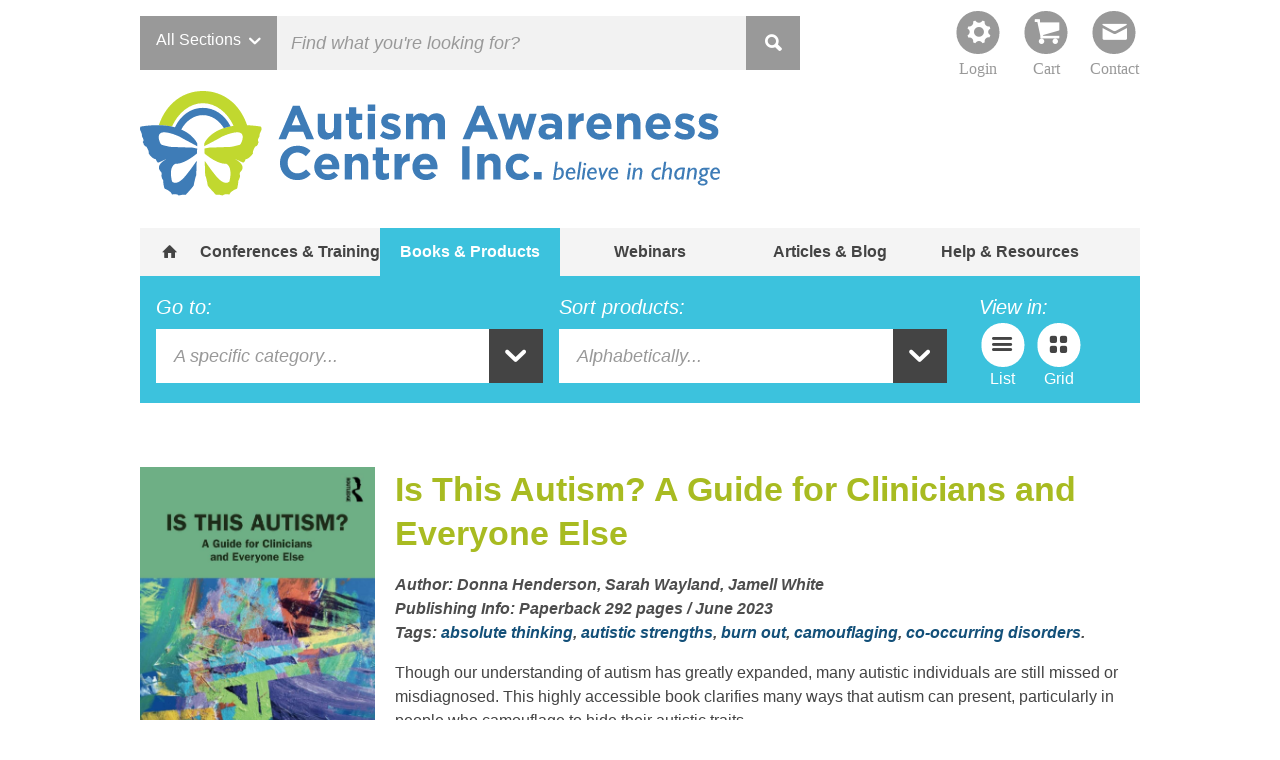

--- FILE ---
content_type: text/css; charset=utf-8
request_url: https://autismawarenesscentre.com/wp-content/cache/background-css/1/autismawarenesscentre.com/wp-content/cache/min/1/wp-content/themes/AACI_V1.4-php/style.css?ver=1769452713&wpr_t=1769467643
body_size: 9132
content:
@charset "UTF-8";a,abbr,acronym,address,applet,article,aside,audio,b,big,blockquote,body,caption,canvas,center,cite,code,dd,del,details,dfn,dialog,div,dl,dt,em,embed,fieldset,figcaption,figure,form,footer,header,hgroup,h1,h2,h3,h4,h5,h6,html,i,iframe,img,ins,kbd,label,legend,li,mark,menu,nav,object,ol,output,p,pre,q,ruby,s,samp,section,small,span,strike,strong,sub,summary,sup,tt,table,tbody,textarea,tfoot,thead,time,tr,th,td,u,ul,var,video{font-family:inherit;font-size:100%;font-weight:inherit;font-style:inherit;vertical-align:baseline;white-space:normal;text-align:left;margin:0;padding:0;border:0;outline:0;background:transparent}article,aside,details,figcaption,figure,footer,header,hgroup,menu,nav,section,main{display:block}ol,ul{list-style:none}blockquote,q{quotes:none}:focus{outline:0}table{border-collapse:collapse;border-spacing:0}@font-face{font-display:swap;font-family:'entypo';src:url(../../../../../../../../../../../themes/AACI_V1.4-php/fonts/entypo.eot?ewpttz);src:url("../../../../../../../../../../../themes/AACI_V1.4-php/fonts/entypo.eot?ewpttz#iefix") format("embedded-opentype"),url(../../../../../../../../../../../themes/AACI_V1.4-php/fonts/entypo.woff2?ewpttz) format("woff2"),url(../../../../../../../../../../../themes/AACI_V1.4-php/fonts/entypo.ttf?ewpttz) format("truetype"),url(../../../../../../../../../../../themes/AACI_V1.4-php/fonts/entypo.woff?ewpttz) format("woff"),url("../../../../../../../../../../../themes/AACI_V1.4-php/fonts/entypo.svg?ewpttz#entypo") format("svg");font-weight:400;font-style:normal}[class^="icon-"],[class*=" icon-"]{font-family:'entypo'!important;speak:none;font-style:normal;font-weight:400;font-variant:normal;text-transform:none;line-height:1;-webkit-font-smoothing:antialiased;-moz-osx-font-smoothing:grayscale}.icon-articles:before{content:"\e018"}.icon-speakers:before{content:"\e06d"}.icon-training:before{content:"\e0b1"}.icon-date:before{content:"\e112"}.icon-conferences:before{content:"\e198"}.icon-blog:before{content:"\e1a3"}.icon-all:before{content:"\e349"}.icon-sort-alpha-asc:before{content:"\e618"}.icon-phone:before{content:"\e600"}.icon-direction:before{content:"\e900"}.icon-mail:before{content:"\e601"}.icon-send:before{content:"\e61a"}.icon-user:before{content:"\e611"}.icon-users:before{content:"\e603"}.icon-comment:before{content:"\e604"}.icon-home:before{content:"\e61c"}.icon-search:before{content:"\73"}.icon-links:before{content:"\e606"}.icon-account:before{content:"\e607"}.icon-books-products:before{content:"\e608"}.icon-page:before{content:"\e612"}.icon-clock:before{content:"\e615"}.icon-resources:before{content:"\e605"}.icon-creditcard:before{content:"\e901"}.icon-clipboard:before{content:"\e902"}.icon-cart:before{content:"\e609"}.icon-rss:before{content:"\e60a"}.icon-lock-open:before{content:"\e903"}.icon-cross:before{content:"\e61b"}.icon-info:before{content:"\e616"}.icon-grid:before{content:"\e619"}.icon-menu:before{content:"\e60b"}.icon-download:before{content:"\e904"}.icon-book2:before{content:"\e617"}.icon-arrow-left:before{content:"\e60c"}.icon-arrow-down:before{content:"\e60d"}.icon-arrow-up:before{content:"\e60e"}.icon-arrow-right:before{content:"\e60f"}.icon-facebook:before{content:"\e610"}html{font-size:100%}body{position:relative;padding:1em;font-family:"source-sans-pro",sans-serif;font-weight:400;font-style:normal;font-weight:400;font-size:1em;-webkit-font-smoothing:antialiased;line-height:1.5;color:#444}table{width:100%;vertical-align:top}table td{vertical-align:top}a{color:#ee8f25;text-decoration:underline}a:hover{color:#135079;text-decoration:none}h1,h2,h3,h4,h5,h6{font-family:"proxima-nova",sans-serif;font-weight:700;font-style:normal;line-height:1.3;margin-bottom:.5em}h1{font-size:1.5em;color:#A8BB21}@media (min-width:560px){h1{font-size:1.85em}}@media (min-width:768px){h1{font-size:2.125em}}h2{font-size:1.25em;color:#135079}@media (min-width:560px){h2{font-size:1.5em}}@media (min-width:768px){h2{font-size:1.75em}}h3{font-size:1.25em}h4{font-size:1.125em}h5,h6{font-size:1em}p,ul,ol{-webkit-text-size-adjust:none}b,strong,th,thead,dt,q,var{font-family:"source-sans-pro",sans-serif;font-weight:700;font-style:normal}em,i,abbr{font-family:"source-sans-pro",sans-serif;font-weight:400;font-style:italic}em b,em strong,i b,i strong{font-family:"source-sans-pro",sans-serif;font-weight:700;font-style:italic}big{font-size:1.25em}small,sup,sub{font-size:.75em}sup,sub{line-height:0}sup{vertical-align:super}sub{vertical-align:sub}address{font-style:normal}code,kbd,tt,pre{font-family:"Andale Mono",AndaleMono,Consolas,monaco,monospace}del,strike,s{text-decoration:line-through}ins{text-decoration:none}q:before{content:'"'}q:after{content:'"'}blockquote{margin:0 0 2em 2em;padding:.5em .5em .5em 1em;border-left:#ccc solid 1px;font-style:italic}blockquote cite{padding:0 0 0 2em;font-weight:700;font-style:normal}blockquote cite:before{content:'— '}code,pre{padding:0 .3em;background:#e6e6e6}pre{display:block;clear:both;padding:.5em}p,table,ul,ol,address{margin:0 0 1em 0}article ul,article ol{padding:0 0 0 1em}@media (min-width:640px){article ul,article ol{padding:0 0 0 4em}}dd{margin:0 0 1em 0}nav ul{margin:0}.textright{text-align:right}article li,.comment-body li{list-style:outside}article ul li,.comment-body ul li{list-style:disc}article ul li li,.comment-body ul li li{list-style:circle}article ul li li li,.comment-body ul li li li{list-style:square}article ol li,.comment-body ol li{list-style:decimal;padding-bottom:.75em}article ol li li,.comment-body ol li li{list-style:lower-roman}article ol li li li,.comment-body ol li li li{list-style:lower-alpha}form p{margin-bottom:0}label{display:block;width:100%;font-weight:700}input[type="text"],input[type="date"],input[type="datetime"],input[type="datetime-local"],input[type="month"],input[type="time"],input[type="week"],input[type="number"],input[type="email"],input[type="search"],input[type="tel"],input[type="url"],input[type="color"],input[type="file"],input[type="password"],textarea{font-family:"source-serif-pro",sans-serif;font-weight:400;font-style:italic;font-size:1.125em;line-height:1;padding:.75em;margin-top:0;margin-bottom:1em;width:100%;height:54px;background:#f2f2f2;border:0;-webkit-appearance:none;border-radius:0}input[type="number"]{font-family:"source-sans-pro",sans-serif;font-weight:400;font-style:normal}::-webkit-input-placeholder{color:#999}:-moz-placeholder{color:#999}::-moz-placeholder{color:#999}:-ms-input-placeholder{color:#999}input[type="submit"]{color:#FFF;background:#00bff3;border:none;padding:.75em 1em;border-radius:0;border-bottom:800px #2e8ac8;-webkit-appearance:none;font-size:1.25em;font-family:"source-sans-pro",sans-serif;font-weight:700;font-style:normal}input[type="submit"]:hover{cursor:pointer;background:#2e8ac8;border-bottom:800px #135079}input[type="checkbox"]{margin:0 .75em 0 0}textarea{line-height:1.5}input[type="text"].large{width:98.2%!important}img,object,embed,video{max-width:100%;height:auto}img{display:block}.thumb img,.gallery img,.wp-caption img{width:100%}@media (max-width:481px){img.aligncenter,img.alignleft,img.alignright,img.alignnone,.wp-caption{width:100%!important;margin:2.5% auto}}.wp-caption{max-width:100%}.gallery a,.wp-caption a{display:block;width:auto}.wp-caption:after{content:"";display:block;height:0;clear:both;visibility:hidden}.wp-caption-text{display:block;float:left;padding:.15em .5em;margin:0;font-family:SourceSansPro-Italic;font-size:85%;line-height:1.4;color:#FFF;background:#1a1a1a;border-bottom:1px solid #FFF}img.aligncenter,.wp-caption.aligncenter{margin:2.5% auto}img.alignleft,.wp-caption.alignleft{margin:.5% 2.5% 1% 0;float:left}img.alignright,.wp-caption.alignright{margin:.5% 0 1% 2.5%}img.alignnone,.wp-caption.alignnone,.attachment-medium{margin:2.5% 0;clear:both}.wp-caption:last-child{margin-bottom:0}.gallery-size-thumbnail{display:flex}.gallery br{display:none}.gallery a:hover,a:hover img{-ms-filter:"progid:DXImageTransform.Microsoft.Alpha(Opacity=80)";filter:alpha(opacity=80);-moz-opacity:.8;-khtml-opacity:.8;opacity:.8}.gallery-item{border-bottom:1px solid #FFF}*{-webkit-box-sizing:border-box;-moz-box-sizing:border-box;box-sizing:border-box;*behavior:url(/js/lib/boxsizing.htc)}.container{margin:0 auto;max-width:1000px}.container.container_large{max-width:1200px}.container:after,.row:after,.col:after,.clr:after,.group:after{content:"";display:table;clear:both}.row{padding-bottom:0}.col{display:block;float:left;width:100%}@media (min-width:800px){.gutters>.col{margin-left:2%}.gutters>.col:first-child{margin-left:0}.gutters>.span_1{width:6.5%}.gutters>.span_2{width:15%}.gutters>.span_3{width:23.5%}.gutters>.span_4{width:32%}.gutters>.span_5{width:40.5%}.gutters>.span_6{width:49%}.gutters>.span_7{width:57.5%}.gutters>.span_8{width:66%}.gutters>.span_9{width:74.5%}.gutters>.span_10{width:83%}.gutters>.span_11{width:91.5%}.gutters>.span_12{width:100%}}@media (min-width:800px){.span_1{width:8.33333333333%}.span_2{width:16.6666666667%}.span_3{width:25%}.span_4{width:33.3333333333%}.span_5{width:41.6666666667%}.span_6{width:50%}.span_7{width:58.3333333333%}.span_8{width:66.6666666667%}.span_9{width:75%}.span_10{width:83.3333333333%}.span_11{width:91.6666666667%}.span_12{width:100%}}.floatleft{float:left}.floatright{float:right}nav.top_bar_wrap{position:fixed;top:0;left:0;z-index:1000;width:100%;padding:.5em;background:#135079}@media (min-width:800px){nav.top_bar_wrap{position:relative;top:auto;left:auto;padding:0;background:none}}@media (min-width:800px){nav.top_bar_wrap ul.top_bar_nav{float:right;margin-top:-.33333em}}nav.top_bar_wrap ul.top_bar_nav li{position:relative;display:inline-block;width:3em;height:auto;float:right;margin:0 0 0 .5em;font-family:"source-sans-pro",sans-serif;font-weight:400;font-style:normal}@media (min-width:480px){nav.top_bar_wrap ul.top_bar_nav li{width:3.25em;margin:0 0 0 1em}}nav.top_bar_wrap ul.top_bar_nav li:nth-child(-n+2){float:left;margin:0 .5em 0 0}@media (min-width:480px){nav.top_bar_wrap ul.top_bar_nav li:nth-child(-n+2){margin:0 1em 0 0}}@media (min-width:800px){nav.top_bar_wrap ul.top_bar_nav li:nth-child(-n+2){display:none}}nav.top_bar_wrap ul.top_bar_nav li:nth-child(n+3){float:right}nav.top_bar_wrap ul.top_bar_nav li:before{position:absolute;top:0;left:50%;transform:translateX(-50%);display:block;height:1.25em;width:1.25em;padding:.125em;margin:0 auto;font-family:entypo;font-size:1.7em;font-style:normal;line-height:1.3;text-align:center;border-radius:100%;color:#444;background:#fff}@media (min-width:800px){nav.top_bar_wrap ul.top_bar_nav li:before{padding:.16667em;color:#fff;background:#999}}nav.top_bar_wrap ul.top_bar_nav li:hover:before{color:#fff;background:#444}nav.top_bar_wrap ul.top_bar_nav a{position:relative;z-index:1;display:block;min-height:2.75em;text-decoration:none;color:#999;text-align:center;line-height:1}@media (min-width:480px){nav.top_bar_wrap ul.top_bar_nav a{padding-top:2.8em}}@media (min-width:800px){nav.top_bar_wrap ul.top_bar_nav a{padding-top:3em}}nav.top_bar_wrap ul.top_bar_nav a .screen_reader_text{display:block;color:#fff;text-align:center}@media (max-width:480px){nav.top_bar_wrap ul.top_bar_nav a .screen_reader_text{text-indent:100%;white-space:nowrap;overflow:hidden}}@media (min-width:800px){nav.top_bar_wrap ul.top_bar_nav a .screen_reader_text{color:#999}}.top_bar_wrap .search_wrap{display:none;position:fixed;top:60px;left:0;width:100%}@media (min-width:480px){.top_bar_wrap .search_wrap{top:76px}}@media (min-width:800px){.top_bar_wrap .search_wrap{position:relative;display:block;width:66%;top:auto;left:auto;float:left}}.top_bar_wrap form{display:block;position:relative}.top_bar_wrap form>div{position:relative;height:54px}.top_bar_wrap .search_left{display:none}@media (min-width:480px){.top_bar_wrap .search_left{display:block;float:left;width:auto}}.top_bar_wrap .search_left .search_left_inner{position:relative;float:left;height:54px;overflow:hidden;background:#999}.top_bar_wrap .search_left label{position:relative;top:0;float:left;padding:1em;height:54px;cursor:default;line-height:1;color:#fff;font-family:"source-sans-pro",sans-serif;font-weight:400;font-style:normal}.top_bar_wrap .search_left label .select_label_text{font-size:.8;text-transform:capitalize}.top_bar_wrap .search_left label .icon-arrow-down{line-height:1;width:1em;height:1em;display:inline-block;vertical-align:middle;position:relative;top:-.1em}.top_bar_wrap .search_left label .icon-arrow-down:before{font-size:1.25em}.top_bar_wrap .search_left select{width:100%}@media (min-width:480px){.top_bar_wrap .search_left select{position:absolute;display:block;padding-left:1em;left:1em;right:0;height:54px;line-height:54px;opacity:0;visibility:visible;outline:0;cursor:pointer;border:none;text-transform:capitalize}}.top_bar_wrap .search_left select option{text-transform:capitalize}.top_bar_wrap .search_right{float:right}.top_bar_wrap .search_right input[type="submit"]{padding:5px;font-family:entypo;line-height:1.5;width:54px;height:54px;color:#FFF;border:none;-webkit-appearance:none;background:#999}.top_bar_wrap .search_right input[type="submit"]:hover{background:#999;border:none}.top_bar_wrap .search_fill{zoom:1;overflow:hidden}ul.ui-widget-content{font-family:"source-sans-pro",sans-serif;font-weight:400;font-style:normal;background:#fff;border-top:1px solid #ddd;z-index:10000}ul.ui-widget-content li.ui-menu-item{padding:0;border-top:none;border-bottom:1px solid #ddd}ul.ui-widget-content li.ui-menu-item:last-child{border:none}ul.ui-widget-content li.ui-menu-item.ui-state-focus{margin:0;background:#f2f2f2;border:none;border-bottom:1px solid #ddd}ul.ui-widget-content li.ui-menu-item.ui-state-focus a{text-decoration:underline}ul.ui-widget-content li.ui-menu-item a{font-family:"source-sans-pro",sans-serif;font-weight:700;font-style:italic;display:block;padding:.75em}ul.ui-widget-content hr.ui-menu-divider{margin:0;border:none}ul.ui-widget-content span.suggested{display:block;padding-right:.75em;line-height:1.5;font-size:.75em}.header_nav_wrap{display:none;position:fixed;z-index:1000;top:60px;left:0;right:0;background:#f4f4f4}@media (min-width:480px){.header_nav_wrap{top:76px}}@media (min-width:800px){.header_nav_wrap{display:block;position:relative;top:auto;left:auto;right:auto}}nav.header_nav li{display:block;position:relative;border-bottom:1px solid #ddd;line-height:1.5;font-family:"source-sans-pro",sans-serif;font-weight:400;font-style:normal}@media (min-width:800px){nav.header_nav li{display:block;float:left;width:23.5%;width:18%;border:none}}@media (min-width:800px){nav.header_nav li:first-child{width:6%}}nav.header_nav li:last-child{border-bottom:1px solid #135079}@media (min-width:800px){nav.header_nav li:last-child{border:none}}nav.header_nav li:before{display:block;position:absolute;z-index:0;top:1em;right:1em;height:1em;width:1em;font-family:entypo;line-height:1;content:"\e60f"}@media (min-width:800px){nav.header_nav li:before{content:""}}nav.header_nav li:hover{background:#ddd}nav.header_nav li a{display:block;padding:.75em 1em;color:#444;text-align:left;text-decoration:none}@media (min-width:800px){nav.header_nav li a{padding:.75em 0;text-align:center}}@media (min-width:1024px){nav.header_nav li a{font-family:"source-sans-pro",sans-serif;font-weight:700;font-style:normal}}nav.header_nav li.conferences-training.current-menu-item a,nav.header_nav li.conferences-training.current-product-ancestor a{color:#fff;background:#ee8f25}.tax-locations nav.header_nav li.conferences-training a,.section-conferences nav.header_nav li.conferences-training a,.section-training nav.header_nav li.conferences-training a,.term-conferences nav.header_nav li.conferences-training a,.term-training nav.header_nav li.conferences-training a,.post-type-archive-speakers nav.header_nav li.conferences-training a,.single-speakers nav.header_nav li.conferences-training a,.search-results-conferences-training nav.header_nav li.conferences-training a{color:#fff;background:#ee8f25}nav.header_nav li.books-products.current-menu-item a,nav.header_nav li.books-products.current-product-ancestor a,nav.header_nav li.books-products.current-menu-parent a{color:#fff;background:#3cc2dd}.tax-product_cat nav.header_nav li.books-products a,.tax-product_tag nav.header_nav li.books-products a,.search-results-books-products nav.header_nav li.books-products a,.section-books-products nav.header_nav li.books-products a{color:#fff;background:#3cc2dd}nav.header_nav li.articles-blog.current-menu-item a,nav.header_nav li.articles-blog.current_page_item a,nav.header_nav li.articles-blog.current_page_parent a{color:#fff;background:#A8BB21}.term-articles nav.header_nav li.articles-blog a,.term-blog nav.header_nav li.articles-blog a,.term-links nav.header_nav li.articles-blog a,.search-results-post nav.header_nav li.articles-blog a{color:#fff;background:#A8BB21}.post-type-archive-resources nav.header_nav li.help-resources a,.tax-resource-topics nav.header_nav li.help-resources a,.tax-resource-regions nav.header_nav li.help-resources a,.section-help-resources nav.header_nav li.help-resources a{color:#fff;background:#2e8ac8}nav.header_nav li.icon-home.current-menu-item,.section-home nav.header_nav li.icon-home,.section-checkout nav.header_nav li.icon-home,.section-account nav.header_nav li.icon-home{background:#2e8ac8}nav.header_nav li.icon-home.current-menu-item a,nav.header_nav li.icon-home.current-menu-item:before,.section-home nav.header_nav li.icon-home a,.section-home nav.header_nav li.icon-home:before,.section-checkout nav.header_nav li.icon-home a,.section-checkout nav.header_nav li.icon-home:before,.section-account nav.header_nav li.icon-home a,.section-account nav.header_nav li.icon-home:before{color:#fff}nav.header_nav li.webinar.current-menu-item a,nav.header_nav li.webinar.current_page_parent a,.term-articles nav.header_nav li.webinar a,.term-blog nav.header_nav li.webinar a,.term-links nav.header_nav li.webinar a,.search-results-post nav.header_nav li.webinar a{color:#fff;background:#a85aa6}nav.header_nav li.webinar.current-menu-item a,nav.header_nav li.webinar.current_page_item a,nav.header_nav li.webinar.current_page_parent a,nav.header_nav li.webinar.current-product-parent a{color:#fff;background:#a85aa6}nav.header_nav li.icon-home:before{width:100%;content:"\e61c";text-align:right}@media (min-width:800px){nav.header_nav li.icon-home:before{text-align:center;left:auto;right:auto;margin:0 auto}}nav.header_nav li.icon-home a{position:relative;z-index:1;color:#444}@media (min-width:800px){nav.header_nav li.icon-home a span{display:block;text-indent:100%;white-space:nowrap;overflow:hidden}}nav.header_nav li.icon-home a:hover{color:#444}@media (min-width:800px){.filter_wrap>.row{padding:1em}}.filter_wrap>.row h2{line-height:1;color:#fff;padding:0 .75em .33333em .75em;margin:0}@media (min-width:800px){.filter_wrap>.row h2{float:left;padding:.5em 0 .5em .5em;line-height:1.125;font-size:1em}.filter_wrap>.row h2:after{content:": "}}@media (min-width:800px){.filter_wrap>.row>.col{padding-right:1em}}.filter_wrap .conferences_training_filter_wrap,.filter_wrap .books_products_filter_wrap,.filter_wrap .articles_blog_filter_wrap,.filter_wrap .help_resources_filter_wrap,.filter_wrap .default_filter_wrap{padding:1em}.filter_wrap .conferences_training_filter_wrap h2,.filter_wrap .books_products_filter_wrap h2,.filter_wrap .articles_blog_filter_wrap h2,.filter_wrap .help_resources_filter_wrap h2,.filter_wrap .default_filter_wrap h2{padding-left:0}@media (min-width:800px){.filter_wrap .conferences_training_filter_wrap h2,.filter_wrap .books_products_filter_wrap h2,.filter_wrap .articles_blog_filter_wrap h2,.filter_wrap .help_resources_filter_wrap h2,.filter_wrap .default_filter_wrap h2{display:none}}.filter_wrap label{color:#fff;padding:0 0 .33333em 0}@media (min-width:800px){.filter_wrap label{font-size:1.25em}}.filter_wrap .woocommerce.widget_layered_nav ul li,.filter_wrap .widget_product_categories ul li{position:relative;padding:0}.filter_wrap .woocommerce.widget_layered_nav ul li a,.filter_wrap .widget_product_categories ul li a{display:block;padding:1em;color:#444;text-decoration:none;border-bottom:1px solid #e6e6e6}.filter_wrap .woocommerce.widget_layered_nav ul li:last-child a,.filter_wrap .widget_product_categories ul li:last-child a{border-bottom:none}.filter_wrap .woocommerce.widget_layered_nav ul li span.count,.filter_wrap .widget_product_categories ul li span.count{display:none}.filter_wrap .select_options{position:relative}.filter_wrap .select_options a.list_toggle{position:relative;display:block;padding:1.25em;font-family:"source-serif-pro",sans-serif;font-weight:400;font-style:italic;line-height:1;text-decoration:none;background:#fff;color:#999}@media (min-width:800px){.filter_wrap .select_options a.list_toggle{font-size:1.125em;padding:1em}}.filter_wrap .select_options a.list_toggle:before{position:absolute;z-index:2;right:0;top:0;height:100%;width:54px;padding:0;text-align:center;float:right;font-family:entypo;font-size:2em;font-style:normal;line-height:1.75;color:#fff;content:"\e60d";background:#444}@media (min-width:800px){.filter_wrap .select_options a.list_toggle:before{line-height:1.5}}.filter_wrap .select_options a.list_toggle:hover{background:#f4f4f4}.filter_wrap .select_options a.list_toggle:hover:before{background:#2b2b2b}.filter_wrap .select_options a.list_toggle.active:before{content:"\e61b"}.filter_wrap .select_options .options{display:none;position:absolute;z-index:200;top:54px;left:0;right:0;width:100%;background:#fff;border:1px solid #e6e6e6}.filter_wrap .select_options .options:last-child{border-bottom:0}.filter_wrap .select_options .options a{position:relative;z-index:2;display:block;padding:1em;line-height:1.35em;color:#444;text-decoration:none;border-bottom:1px solid #e6e6e6}.filter_wrap .select_options li{position:relative}.filter_wrap .select_options li.current-cat>a,.filter_wrap .select_options li:hover>a{background:#f4f4f4}.filter_wrap .select_options li.menu-item-has-children span.icon-menu,.filter_wrap .select_options li.cat-parent span.icon-menu{display:block;height:53px;width:53px;position:absolute;z-index:3;right:0;top:0;cursor:pointer;border-left:1px solid #ddd;background:#f4f4f4}.filter_wrap .select_options li.menu-item-has-children span.icon-menu:hover,.filter_wrap .select_options li.cat-parent span.icon-menu:hover{border-left:1px solid #e6e6e6}.filter_wrap .select_options li.menu-item-has-children span.icon-menu:before,.filter_wrap .select_options li.cat-parent span.icon-menu:before{position:absolute;left:.625em;top:.75em;font-size:1.5em;font-style:normal;line-height:1;color:#999}.filter_wrap .select_options li.menu-item-has-children span.icon-menu.active,.filter_wrap .select_options li.cat-parent span.icon-menu.active{background:#f7f7f7;border-left:1px solid #e6e6e6}.filter_wrap .select_options li.menu-item-has-children span.icon-menu.active:before,.filter_wrap .select_options li.cat-parent span.icon-menu.active:before{content:"\e61b"}.filter_wrap .select_options .sub-menu a,.filter_wrap .select_options .children a{padding-left:2em;background:#fcfcfc}.filter_wrap .select_options .sub-menu a:last-child,.filter_wrap .select_options .children a:last-child{border-bottom:1px solid #ddd}@media (min-width:800px){.filter_wrap ul.menu{float:left;width:auto}}@media (min-width:800px){.filter_wrap ul.menu li{display:inline-block}}.filter_wrap ul.menu li.current_page_item,.filter_wrap ul.menu li:hover{background:#f4f4f4}@media (min-width:800px){.filter_wrap ul.menu li.current_page_item,.filter_wrap ul.menu li:hover{color:rgba(255,255,255,.7);background:none}}@media (min-width:800px){.filter_wrap ul.menu li a{padding:.33333em 1em}}@media (min-width:1024px){.filter_wrap ul.menu li a{padding:.33333em 1.5em}}@media (min-width:800px){.additional_options_wrap label{font-size:1.125em;width:auto;float:left}}@media (min-width:800px){.additional_options_wrap .select_options{float:left;width:auto}}@media (min-width:800px){.additional_options_wrap .select_options a.list_toggle{display:none}}@media (min-width:800px){.additional_options_wrap .select_options .options{display:block;position:relative;background:none;border:none;top:auto}}@media (min-width:800px){.additional_options_wrap .select_options .options li.current_page_item a{color:rgba(255,255,255,.7)}}@media (min-width:800px){.additional_options_wrap .select_options .options a{padding:.4em 0 0 1em;line-height:1;color:#fff;border:none}.additional_options_wrap .select_options .options a:hover{color:rgba(255,255,255,.7);background:none}}.default_filter_wrap{background:#2e8ac8}.home .default_filter_wrap{display:none}.account_filter_wrap,.cart_filter_wrap,.search_filter_wrap{background:#2e8ac8}.conferences_training_filter_wrap,.conferences_filter_wrap,.training_filter_wrap{background:#ee8f25}.books_products_filter_wrap{background:#3cc2dd}.articles_blog_filter_wrap{background:#A8BB21}.webinar_products_filter_wrap{background:#a85aa6}.help_resources_filter_wrap{background:#2e8ac8}.grid_filter_wrap{display:none}@media (min-width:800px){.grid_filter_wrap{display:block;padding-right:0!important;padding-left:1em}}.icon_list_wrap li{position:relative;display:block;width:3em;float:left;margin:-.33333em .5em 0 0;font-family:"source-sans-pro",sans-serif;font-weight:400;font-style:normal}.icon_list_wrap li:last-child{margin-right:0}.icon_list_wrap li:before{position:absolute;top:0;left:50%;transform:translateX(-50%);display:block;height:1.25em;width:1.25em;padding:.125em;margin:0 auto;font-family:entypo;font-size:1.8em;font-style:normal;line-height:1.25;text-align:center;border-radius:100%;color:#444;background:#fff}.icon_list_wrap li:hover:before{color:#999;background:#fff;background:rgba(255,255,255,.9)}.icon_list_wrap li.active a{cursor:default}.icon_list_wrap li.active:before{cursor:default;color:#999;background:#fff;background:rgba(255,255,255,.9)}.icon_list_wrap a{position:relative;z-index:1;display:block;height:100%;text-decoration:none;color:#fff;text-align:center;line-height:1;padding-top:3em}.product_type_filter_wrap .icon_list_wrap li{width:auto}.product_type_filter_wrap .icon_list_wrap li.icon-training:before{font-size:1.6em;padding:.22222em}.alphabetical_options_wrap,.resource_topic_options_wrap{padding-top:1em}@media (min-width:800px){.alphabetical_options_wrap,.resource_topic_options_wrap{padding-top:0}}.post_type_filter_wrap,.product_type_filter_wrap{padding-top:1em}@media (min-width:800px){.post_type_filter_wrap,.product_type_filter_wrap{padding-top:0;padding-left:2em}}.post_type_filter_wrap li,.product_type_filter_wrap li{margin:0 2em 0 0}@media (max-width:480px){.post_type_filter_wrap li,.product_type_filter_wrap li{margin:0 1em 0 0}}header.primary{position:relative;padding-bottom:1em}header.primary .logo_wrap{padding:4em 0 1em 0}@media (min-width:480px){header.primary .logo_wrap{padding:5em 0 1em 0}}@media (min-width:800px){header.primary .logo_wrap{padding:1em 0 2em 0}}header.primary .logo{display:block;float:none;max-width:580px}header.primary .logo img{width:100%}@media (min-width:800px){header.primary .logo{float:left;margin:0}}header.primary .honcode_wrap{display:none}@media (min-width:800px){header.primary .honcode_wrap{display:block;float:right;padding:1em 0 0 0}}header.primary .honcode_wrap a{color:#444;text-align:center;text-decoration:none;text-transform:uppercase;line-height:1.25;font-family:"source-sans-pro",sans-serif;font-weight:700;font-style:normal;float:right;padding:1em 2em;background:#f4f4f4}header.primary .honcode_wrap a small{text-transform:none;font-family:"source-sans-pro",sans-serif;font-weight:400;font-style:normal}.slider{position:relative;width:100%;margin-bottom:1em;border:1px solid #e6e6e6;box-shadow:0 0 10px 0 #e6e6e6}.slider .honcode{position:absolute;z-index:100;right:.6875em;top:.6875em}@media (min-width:800px){.slider .honcode{display:none}}.slider .nivoSlider{margin:0}.slider .slider-wrapper{background:#fff;padding:10px}.slider .nivo-controlNav{position:absolute;bottom:-3em;right:0}.slider .nivo-controlNav a{display:block;float:left;margin:0 .5em 0 0;width:15px;height:15px;background:#ccc;border-radius:15px;text-indent:100%;white-space:nowrap;overflow:hidden}.slider .nivo-controlNav a.active{background:#135079}.page_description_wrap{padding:1em 0;padding-bottom:0;margin-bottom:2em;border-bottom:1px solid #ddd}@media (min-width:640px){.page_description_wrap{padding:2em 0}}.page_description_thumb{text-align:center;padding-bottom:1em}.page_description_thumb img{max-width:150px!important;padding:0;margin:0 auto 0 auto;border-radius:100%}@media (max-width:599px){.page_description_wrap h1,.term_description_wrap h1{text-align:center}}.page_description_wrap p,.term_description_wrap p{font-family:"source-serif-pro",sans-serif;font-weight:400;font-style:italic;line-height:1.3;font-size:1.125em}@media (max-width:599px){.page_description_wrap p,.term_description_wrap p{text-align:center}}@media (min-width:560px){.page_description_wrap p,.term_description_wrap p{font-size:1.25em}}@media (min-width:768px){.page_description_wrap p,.term_description_wrap p{font-size:1.5em}}.page_description_wrap ul,.term_description_wrap ul{padding-left:0}.page_description_wrap ul span.label,.term_description_wrap ul span.label{padding:0 .5em 0 0}.page_description_wrap li,.term_description_wrap li{display:inline-block}.page_description_wrap li:after,.term_description_wrap li:after{content:",";padding:0 .33333em 0 .125em}.page_description_wrap li:first-child,.term_description_wrap li:first-child{padding-left:0}.page_description_wrap li:last-child:after,.term_description_wrap li:last-child:after{display:none}.page_description_wrap li a,.term_description_wrap li a{text-decoration:none;border-bottom:1px solid #ddd}.list_header{padding-left:.25em}li.taxonomy_term{margin:0;width:100%;margin-left:0;margin-bottom:1em}@media (min-width:480px){li.taxonomy_term{width:50%;padding:.5em;margin-bottom:0}}@media (min-width:640px){li.taxonomy_term{width:33.333%}}@media (min-width:1024px){li.taxonomy_term{width:25%}}li.taxonomy_term a{display:block;margin-bottom:0;padding:0;text-decoration:none;border-bottom:4px solid #2e8ac8;background:#f4f4f4}li.taxonomy_term a:hover{border-bottom:4px solid #135079}li.taxonomy_term a:hover h3{color:#135079}li.taxonomy_term .thumb{margin-bottom:1em}li.taxonomy_term h3{line-height:3;margin-bottom:0;padding-bottom:0;font-size:1.125em;text-align:center;color:#2e8ac8}.section_description{padding:2em 1em 1em 1em;margin-bottom:2em;border:1px solid #e6e6e6;border-top:none;font-size:1.25em;color:#4d4d4d}.content_wrap{background:#FFF}.entry li.product h2{font-size:1.25em}.posts article{margin:0 0 2em 0;padding:0 0 2em 0;border-bottom:1px solid #ddd}.posts article.no_posts{padding-left:0}.posts .thumb{padding:0 0 1em 0}@media (min-width:480px){.posts .thumb{width:23.5%;padding:0 1em 1em 0}}@media (max-width:480px){.posts .thumb br{display:none}}@media (min-width:480px){.posts .entry{width:74.5%}}.posts h2{position:relative}.posts h2:before{display:block;position:absolute;left:-2em;top:-.1em;font-family:entypo;font-size:1.2em}.posts article.type-product.product-cat-conferences .entry_wrap>h2:before{content:"\e603"}.post .share_wrap{margin:1em 0;padding:1em 0;border-bottom:1px solid #e6e6e6;border-top:1px solid #e6e6e6}.post .share_wrap a{text-decoration:none}.post .author_wrap{margin-bottom:1.5em}.post .author_wrap .thumb{width:20%;padding:0 1em 1em 0}@media (min-width:480px){.post .author_wrap .thumb{width:15%}}.post .author_wrap .thumb img{border-radius:100%}.post .author_wrap .author_bio{max-width:34em}.posts_nav{padding:2em 0 1em 0;font-size:1em}.posts_nav ul{display:table;margin:0 auto}.posts_nav li{display:block;float:left;min-width:20px}@media (min-width:768px){.posts_nav li{min-width:30px}}.posts_nav li a,.posts_nav li span{text-align:center;display:block;height:40px}.posts_nav li a{text-decoration:none;color:#135079}.posts_nav li a:hover{color:#A8BB21}.posts_nav .page-numbers{padding:10px 0}.posts_nav .next,.posts_nav .prev{margin:0 .25em;padding:10px;-webkit-border-radius:5px;-moz-border-radius:5px;border-radius:5px;color:#FFF;background:#135079;font-weight:700;line-height:1/1}@media (min-width:768px){.posts_nav .next,.posts_nav .prev{margin:0 1em;padding:10px 20px}}.posts_nav .next:hover,.posts_nav .prev:hover{color:#FFF;background:#A8BB21!important}.speakers article{margin:0 0 2em 0;padding:0 0 1em 0;border-bottom:1px solid #ccc}.single-speakers .speakers article{padding-top:2em}.speakers h1 small{text-transform:none}.speakers .thumb{margin-bottom:1em;max-width:200px}@media (min-width:480px){.speakers .thumb{width:23.5%}}@media (min-width:480px){.speakers .entry{width:74.5%;margin-left:2%}}@media (min-width:800px){.page.section-home article .the_content{font-size:larger}}.contact .label{display:block;float:left;width:30%}@media (min-width:768px){.contact .label{width:20%}}@media (min-width:1024px){.contact .label{width:15%}}.contact .value{display:block;float:left;width:70%}@media (min-width:768px){.contact .value{width:80%}}@media (min-width:1024px){.contact .value{width:85%}}.schedule-table td,.registration-table td{vertical-align:middle;padding:.5em;background:#f7f7f7;border-bottom:1px solid #FFF;border-right:1px solid #FFF}.schedule-table tr:nth-child(odd) td,.registration-table tr:nth-child(odd) td{background:#e6e6e6}.faqs h2{margin-bottom:1em;font-size:1em;font-style:italic;text-transform:none;color:#666;border:none}.faqs h3{font-size:1em;text-transform:none}.faqs h3 a{position:relative;color:#000;line-height:30px;display:block;padding-left:2.6em}.faqs h3 a::before{display:block;position:absolute;left:0;margin-right:.5em;width:1em;height:1em;content:"\e60d";font-family:entypo;text-align:center;line-height:1;font-size:1.75em;color:#FFF;background:#e6e6e6;border-radius:1em}.faqs h3 a.active::before{content:"\e60e"}.faqs .qa-faq-answer{padding-left:2.6em}.meta.upper{font-size:90%;margin-bottom:1em;color:#999}.meta.upper .col{display:inline-block}@media (min-width:640px){.meta.upper .col{width:auto;padding-right:2em}}.meta.upper span{padding-right:.33333em}.morelink{float:right;line-height:1.75em;font-style:italic;font-weight:700;clear:both;color:#135079;text-decoration:none}.morelink.floatleft{float:left;padding-top:1em}@media (min-width:768px){.morelink.floatleft{float:right}}.morelink:hover{color:#A8BB21}.post_date{display:block;padding-bottom:.5em;font-size:90%;color:#666}.tagged_as{font-weight:700}.tagged_as a{color:#135079;text-decoration:none}.tagged_as a:hover{color:#A8BB21}.edit_date{margin-top:1em;margin-bottom:4em;font-size:.9em;text-align:center;color:#999}footer.global{margin:1em 0 0 0;text-align:center;line-height:150px;background:#ccc}.regions_wrap,.topics_wrap{margin-bottom:2em}.map_world{display:none;position:relative;padding:1em;background:#e4f4f8;height:0;padding-bottom:70.4%}@media (min-width:640px){.map_world{display:block}}.map_world svg{position:absolute;width:100%;height:100%;left:0;top:0;padding:1em}.map_world>p{text-transform:uppercase;font-family:"source-sans-pro",sans-serif;font-weight:700;font-style:normal}.map_world .region{fill:#ddd;transition:all 0.25s ease}.map_world .region_canada{fill:#4d4d4d}.map_world .region_united-states{fill:#666}.map_world .region_united-kingdom{fill:gray;padding:1em}.map_world .region_europe{fill:#999}.map_world .region_global{fill:#b3b3b3}.map_world .pointer{position:absolute;z-index:3;color:#444;text-decoration:none;font-size:80%;line-height:1}.map_world .pointer.pointer_canada{top:37%;left:16%}.map_world .pointer.pointer_united-states{top:50%;left:19%}.map_world .pointer.pointer_united-kingdom{top:38%;left:45%}.map_world .pointer.pointer_europe{top:44.5%;left:52%}.map_world .pointer.pointer_global{top:48%;left:64%}.map_world .pointer.pointer_united-kingdom .tooltip,.map_world .pointer.pointer_europe .tooltip,.map_world .pointer.pointer_global .tooltip{left:auto;right:0}@media (min-width:800px){.map_world .pointer.pointer_united-kingdom .tooltip,.map_world .pointer.pointer_europe .tooltip,.map_world .pointer.pointer_global .tooltip{left:0}}.map_world .pointer .label{position:relative;z-index:3;display:block;padding:.5em 1em;text-transform:uppercase;font-family:"source-sans-pro",sans-serif;font-weight:700;font-style:normal;background:#fff}.map_world .pointer .tooltip{display:none;width:260px;position:absolute;z-index:3;bottom:0;left:0;padding:1em;border-bottom:32px solid #fff;background:#f4f4f4}.map_world .pointer .tooltip p{margin-bottom:0}.map_world .pointer:hover{z-index:4}.map_world .pointer:hover .label{width:100%;z-index:5}.map_world .pointer:hover .tooltip{display:block}.map_world .pointer:after{position:absolute;z-index:0;content:"";width:0;height:0;left:7px;bottom:-8px;border-top:8px solid transparent;border-bottom:8px solid transparent;border-left:10px solid #fff}@media (min-width:640px){ul.resource_regions{display:none}}@media (min-width:800px){.resource_wrap{max-width:80%;margin:0 auto}}.resource h2.toggle{cursor:pointer;line-height:1.375em}.resource h2.toggle::before{display:block;float:left;content:"\e60d";margin-right:.5em;font-family:entypo;font-size:1.375em;color:#FFF;background:#A8BB21;border-radius:30px}.resource h2.toggle.active:before{content:"\e60e"}.resource a{color:#135079;text-decoration:none}.resource a:hover{color:#A8BB21}.comments_wrap{font-size:smaller;max-width:41em}.respond h3{font-size:1.375em;color:#135079}.commentlist{margin:0 0 1.5em 0;padding:0}.commentlist li{list-style:none;margin:1em 0;padding:0 0 1em 0;border-bottom:#C2C2C2 dotted 1px;border-bottom:rgba(0,0,0,.3) dotted 1px}.commentlist .children{padding:0 0 0 3em}.commentlist .children li{margin:1em 0;padding:1em 0;border-bottom:none;border-top:#C2C2C2 dotted 1px;border-top:rgba(0,0,0,.3) dotted 1px}.commentlist .comment-body li{margin:0;padding:0;border:none}.comment-author{width:50%;float:left}.comment-meta{width:50%;float:right}.comment-author .avatar{float:left;margin:0 10px 10px 0}.comment-meta a{float:right;clear:both}.comment-body p{clear:both}#comments_nav{margin:0 0 20px 0}.form-allowed-tags{margin-bottom:1em;font-size:.8em}.bypostauthor .comment-body{padding:10px;background:#EBEBEB;background:rgba(0,0,0,.05)}.sidebar{padding-top:1em}@media (min-width:768px) and (max-width:1024px){.sidebar{padding-left:1em}}.sidebar #desktop_nav{display:none}@media (min-width:768px){.sidebar #desktop_nav{display:block}.sidebar #desktop_nav .children{margin-bottom:0;padding-left:1em}}.sidebar h1{font-size:1.28571428571429em;color:#135079}.sidebar nav{line-height:2}.sidebar a{color:#135079;text-decoration:none}.sidebar a:hover,.sidebar .current-menu-item>a,.sidebar .current_page_item>a,.sidebar .current-articles-ancestor>a,.sidebar .current-menu-parent>a,.sidebar .current-articles-parent>a,.sidebar .current-cat>a{color:#A8BB21}.sidebar #mobile_nav{position:relative;z-index:5000;cursor:pointer;margin-bottom:1em;background:#135079;-webkit-border-radius:5px;-moz-border-radius:5px;border-radius:5px}@media (min-width:768px){.sidebar #mobile_nav{display:none}}.sidebar #mobile_nav:after{z-index:0;position:absolute;right:10px;font-family:entypo;font-size:1.25em;content:"\e60d";color:#FFF;float:right}.sidebar select{position:relative;z-index:1;-webkit-appearance:none;-moz-appearance:none;appearance:none;font-size:100%;cursor:pointer;color:#FFF;width:100%;padding:10px;margin:0;outline:none;border:none;background:none}.sidebar .sub-menu{display:none}.sidebar .sub-menu a{padding-left:.25em}.sidebar nav a{display:block}.sidebar nav a:hover{background:whitesmoke}.sidebar nav a:hover:after{font-family:entypo;content:"\e60f";float:right;margin-right:.25em;color:#A8BB21}.sidebar li{position:relative}.sidebar li:hover .sub-menu{z-index:200;display:block;width:150px;position:absolute;left:100%;top:0;background:#FFF}.sidebar .widget{margin:0 0 2em 0}@media (min-width:481px) and (max-width:767px){.sidebar .widget{width:48%;margin-left:4%;float:left}.sidebar .widget:nth-child(2n+1){margin-left:0}.sidebar .widget.image{display:none}}.sidebar .blog_nav ul{margin-bottom:2em}footer{background:var(--wpr-bg-9e7d3561-c017-47be-8756-87116cf45cf3) top center no-repeat;background-size:100%}footer .primary h1{font-size:1.14285714285714em;font-weight:700;color:#135079}footer .primary nav.footer_module{margin-bottom:1.5em}footer .primary nav.footer_module a{display:block;padding:.5em;text-decoration:none;color:#FFF;background:#135079;border-bottom:1px solid #e6e6e6}@media (min-width:768px){footer .primary nav.footer_module a{padding:.5em 0;color:#135079;background:none}}footer .primary nav.footer_module a:hover{background:#A8BB21}@media (min-width:768px){footer .primary nav.footer_module a:hover{color:#A8BB21;background:none}}footer .primary nav.footer_module a:after{display:block;float:right;content:"\e60f";font-family:entypo}@media (min-width:768px){footer .primary nav.footer_module a:after{display:none}}footer .primary .label{display:block;float:left;width:35%}footer .primary .value{display:block;float:left;width:65%}footer .secondary{width:100%;margin-top:3em}footer .secondary>div.col{width:auto}footer .secondary button{text-transform:uppercase;color:#135079;background:none;border:none;line-height:2em}footer .secondary button:before{display:block;font-family:entypo;text-transform:none;font-size:2em;line-height:1;content:"\e60e"}footer .secondary button:hover{cursor:pointer}footer .secondary p{margin-bottom:0}footer a{color:#135079}footer a:hover{color:#A8BB21}footer .copyright{margin-top:1em;padding-top:1em;border-top:1px solid #e6e6e6}@media (min-width:768px){footer .copyright{margin-top:0;padding-top:0;border:none}}footer .copyright span{display:block;width:100%;height:1px;text-indent:100%;white-space:nowrap;overflow:hidden}@media (min-width:481px){footer .copyright span{display:inline;padding:0 1em}}footer .back_to_top{float:right}section.intro_wrap{padding:2em 0 1em 0;margin:0 0 1em 0;border-bottom:1px solid #ddd}article.intro{padding:0 0 2em 0}@media (min-width:800px){article.intro{padding:0 1em 0 0}}@media (min-width:800px){article.intro h1{font-size:1.8;text-align:center}}@media (min-width:1024px){article.intro h1{font-size:2.2em;text-align:center}}article.intro .excerpt{font-family:"source-serif-pro",sans-serif;font-weight:400;font-style:italic;font-size:1.28571428571429em;text-align:center}article.intro.conference_description{padding:2em 0;margin:1em 0;border-top:1px solid #ddd}@media (min-width:800px){section.primary_modules .conferences{padding-top:.5em;padding-right:1.5em;border-right:1px solid #ddd}}section.primary_modules .conferences article:last-child{border-bottom:none}section.primary_modules article{padding:0 0 1em 0;margin:0 0 1em 0}section.primary_modules .thumb.span_3{width:23.5%;padding-right:.5em}section.primary_modules .entry.span_9{width:74.5%}section.primary_modules h2 a{font-weight:700}section.primary_modules .featured_books{padding-top:.5em;padding-left:0}@media (min-width:800px){section.primary_modules .featured_books{padding-left:1em}}section.primary_modules .featured_books .thumb{padding-right:.5em}@media (min-width:800px){section.primary_modules .featured_books h2{font-size:1em}}section.primary_modules .featured_books a{font-weight:700}section.primary_modules .featured_books i{color:gray}section.secondary_modules .module{position:relative;padding:0;padding-bottom:2em;margin-bottom:1em}@media (min-width:800px){section.secondary_modules .module{height:580px}}section.secondary_modules img{width:100%;padding:2%}@media (min-width:480px) and (max-width:799px){section.secondary_modules img{width:23.5%;float:left;padding:2% 0 0 2%}}section.secondary_modules .entry{padding:1em}@media (min-width:480px) and (max-width:799px){section.secondary_modules .entry{padding:2%;width:74.5%;float:left}}section.secondary_modules h2{color:#A8BB21}section.secondary_modules h3{font-size:1em;line-height:1.5}section.secondary_modules h3 a{color:#135079;text-decoration:none}section.secondary_modules h3 a:hover{color:#A8BB21}section.secondary_modules .morelink{position:absolute;bottom:1em;right:1em}section.secondary_modules .resource_regions{margin-top:1.75em}section.secondary_modules .resource_regions a{color:#135079;text-decoration:none}section.secondary_modules .resource_regions a:hover{color:#A8BB21}.news article{margin:0 0 1em 0;padding:0;border-bottom:1px solid #ddd}.news article:last-child{margin:0;border:0}h2 a{color:#135079;text-decoration:none}h2 a:hover{color:#A8BB21}.float_right{float:right}.module{margin-bottom:1.5em;padding:.5em;background:#f4f4f4}@media (min-width:768px){.module{margin-bottom:0}}a.button{color:#444;background:#f4f4f4;padding:.75em 1em;border-bottom:800px #ddd;text-transform:uppercase;text-decoration:none;font-family:"source-sans-pro",sans-serif;font-weight:400;font-style:normal}a.button:hover{cursor:pointer;border-bottom:800px #999}a.button_post{color:#FFF;background:#00bff3;margin-top:1em;border:none;border-bottom-color:currentcolor;border-bottom-style:none;border-bottom-width:medium;padding:.75em 1em;border-radius:0;border-bottom:4px solid #2e8ac8;font-size:1.25em;font-family:"source-sans-pro",sans-serif;font-weight:700;font-style:normal}a.button_post:hover{cursor:pointer;background:#2e8ac8;border-bottom:4px solid #135079}a.showlogin{font-size:1.2em!important}.serif{font-family:"source-serif-pro",sans-serif;font-weight:400;font-style:italic}h2.serif,h2 .serif{color:#444}.page-id-709 .gform_wrapper,.page-id-9274 .gform_wrapper{max-width:100%!important}.page-id-709 .gform_wrapper input[type=text],.page-id-709 .gform_wrapper input[type=url],.page-id-709 .gform_wrapper input[type=email],.page-id-709 .gform_wrapper input[type=tel],.page-id-709 .gform_wrapper input[type=number],.page-id-709 .gform_wrapper input[type=password],.page-id-709 .gform_wrapper textarea,.page-id-9274 .gform_wrapper input[type=text],.page-id-9274 .gform_wrapper input[type=url],.page-id-9274 .gform_wrapper input[type=email],.page-id-9274 .gform_wrapper input[type=tel],.page-id-9274 .gform_wrapper input[type=number],.page-id-9274 .gform_wrapper input[type=password],.page-id-9274 .gform_wrapper textarea{font-size:1em!important;line-height:1!important;padding:0.5em!important;margin-top:0!important;margin-bottom:1em!important;box-sizing:border-box;background:#f2f2f2!important;border:0!important;width:100%!important}.page-id-709 .gform_wrapper .col,.page-id-9274 .gform_wrapper .col{margin-left:0;clear:none!important}@media (min-width:768px){.page-id-709 .gform_wrapper .col,.page-id-9274 .gform_wrapper .col{width:50%!important}}@media (min-width:768px){.page-id-709 .gform_wrapper .col.left input,.page-id-9274 .gform_wrapper .col.left input{width:98%!important}}.page-id-709 .validation_error,.page-id-9274 .validation_error{font-weight:normal!important}ul.tabs{padding:3em 0 1em 0}ul.tabs:after{content:"";display:block;height:0;clear:both;visibility:hidden}ul.tabs li{display:block;float:left;width:50%;border-right:1px solid #fff;border-bottom:1px solid #fff;list-style-type:none}@media (min-width:620px){ul.tabs li{width:25%}}ul.tabs li.ui-tabs-active a{color:#fff;background:#135079;position:relative}ul.tabs li.ui-tabs-active a:after{position:absolute;left:45%;bottom:0;content:"";width:0;height:0;margin:0 auto;border-left:8px solid transparent;border-right:8px solid transparent;border-bottom:8px solid #fff}ul.tabs li a{display:block;padding:1em;color:#999;background:#e6e6e6;text-decoration:none;text-align:center}@media (min-width:480px){ul.tabs li a{text-align:center}}@media (min-width:560px){ul.tabs li a{padding:1em}}ul.tabs li a:hover{color:#fff;background:#135079}.tab_panel{display:none;min-height:150px}.lighten{color:#999}.breadcrumbs{padding:1em}.breadcrumbs ul.crumbs li.crumb{display:block;float:left}.breadcrumbs ul.crumbs li.crumb:after{padding:0 .5em;content:'\203A';font-size:1.25em;line-height:1}.breadcrumbs ul.crumbs li.crumb:last-child:after{display:none}.breadcrumbs ul.crumbs li.crumb span#toggle{display:inline-block;width:1.3em;height:1.3em;margin-left:.25em;transform:rotate(90deg)}.breadcrumbs ul.crumbs li.crumb span#toggle:hover{cursor:pointer;background:#f4f4f4}.breadcrumbs ul.crumbs li.crumb span#toggle:after{display:block;content:'\203A';font-size:1.25em;line-height:1;text-align:center}.breadcrumbs ul.crumbs .catcrumbs a{display:block}.advanced_pagination .previous_next_nav>a,.advanced_pagination .secondary_pagination>a{background:#135079!important}.advanced_pagination .previous_next_nav>a:hover,.advanced_pagination .secondary_pagination>a:hover{background:#A8BB21!important}.advanced_pagination .secondary_pagination .page-numbers a{color:#135079}.advanced_pagination .secondary_pagination .page-numbers a:hover{color:#A8BB21}.subscribe_form{padding:1em}.subscribe_form .morelink{float:left;font-weight:400;font-style:normal}#mc_embed_signup form{position:relative}#mc_embed_signup input[type="email"]{float:right;width:100%;height:56px;padding-right:3em;margin:0;color:#444;background:#fff;border:1px solid #e6e6e6}#mc_embed_signup input[type="submit"]{position:absolute;z-index:2;right:0;top:0;height:100%;width:56px;padding:0;text-align:center;font-family:entypo;font-size:2em;line-height:1;color:#FFF;border-radius:0;border:0 solid #e6e6e6;background:#135079;-webkit-appearance:none}#mc_embed_signup input[type="submit"]:hover{color:#fff;background:#00bff3}.notice_area{background-color:#f4f4f4}.p-1{padding:1em}.mb-1{margin-bottom:1em}.woocommerce-store-notice.demo_store{background-color:#2e8ac8;color:#fefefe;position:static;margin-bottom:2rem;margin-top:1rem;padding:1rem;text-align:center}@media (max-width:800px){.woocommerce-store-notice.demo_store{margin-bottom:-1rem;margin-top:5.5rem}}.normal_text{font-weight:400;font-style:normal}li.vimeo-product{margin-bottom:1.5em}li.vimeo-product .video-buttons{margin-top:1.5em}div.videoWrap{position:relative;padding-bottom:56.25%;height:0;overflow:hidden}.videoWrap iframe{position:absolute;top:0;left:0;width:100%;height:100%}.associate-sites{margin:50px 0 0 0}

--- FILE ---
content_type: text/css; charset=utf-8
request_url: https://autismawarenesscentre.com/wp-content/cache/background-css/1/autismawarenesscentre.com/wp-content/cache/min/1/wp-content/plugins/aaci-ajax/aaci-ajax.css?ver=1769452713&wpr_t=1769467643
body_size: 9
content:
.autoload #searchsubmit{background-image:var(--wpr-bg-bc468e30-dae4-4dfb-9588-346ed39832dc);background-repeat:no-repeat;background-position:center center;background-color:#fff}

--- FILE ---
content_type: text/css; charset=utf-8
request_url: https://autismawarenesscentre.com/wp-content/cache/min/1/wp-content/plugins/ndc-cart-counter/ndc-cart-counter-stylesheet.css?ver=1769452713
body_size: 59
content:
.ndc-cart-counter-count{font-size:17px;font-family:"sans-serif";position:absolute;top:-12px;right:-7px;line-height:25px;width:25px;height:25px;border-radius:100%;color:#fff;background:#ee3a85;text-align:center;vertical-align:middle;z-index:10;text-indent:0}